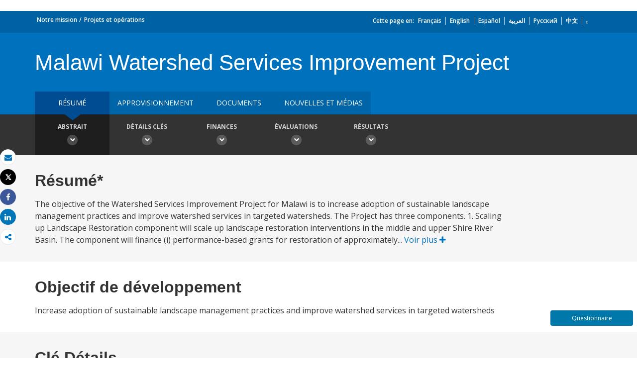

--- FILE ---
content_type: application/xml; charset=utf-8
request_url: https://search.worldbank.org/api/v2/projects?format=xml&fl=project_name,countryshortname&qterm=P167860&apilang=fr
body_size: 949
content:
<?xml version="1.0" encoding="UTF-8" standalone="yes"?>
<projects rows="10" os="0" page="1" total="1">
  <project id="P167860">
    <id>P167860</id>
    <project_name>Malawi Watershed Services Improvement Project</project_name>
    <countryshortname>Malawi</countryshortname>
    <url>https://projects.banquemondiale.org/fr/projects-operations/project-detail/P167860</url>
    <project_abstract>The objective of the Watershed Services Improvement Project for Malawi is to increase adoption of sustainable landscape management practices and improve watershed services in targeted watersheds. The Project has three components. 1. Scaling up Landscape Restoration component will scale up landscape restoration interventions in the middle and upper Shire River Basin. The component will finance (i) performance-based grants for restoration of approximately 95,000 ha of degraded landscapes in the middle and upper Shire; (ii) matching grants for 200 farmer groups and 60 agri-enterprises to enhance agricultural-based livelihoods and boost household incomes; (iii) advisory services and capacity building on Sustainable Landscape Management (SLM) practices; (iv) a social marketing campaign to influence farmer behavior concerning adoption of SLM practices; (v) support to undertake local-level participatory land-use planning, land demarcation, adjudication and registration. 2. Improving Watershed Services component will maximize the benefits people and communities obtain from managing watersheds sustainably. More specifically, the component will finance (i) performance-based grants to selected watershed management institutions (ii) technical assistance and the initial capital required to establish a pilot market-based mechanism for the provision and maintenance of selected watershed services; and (iii) a package of enabling infrastructure and climate information services. 3. Technical and Project Management Support component will finance (i) technical assistance for preparation of future phases of the project; (ii) technical assistance and capacity building on biophysical and ecological monitoring; (iii) impact evaluations; (iv) project management support and (v) incremental operating costs.</project_abstract>
  </project>
</projects>